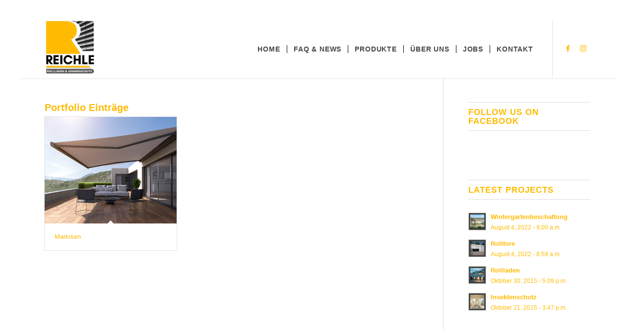

--- FILE ---
content_type: text/html; charset=UTF-8
request_url: https://reichle-rollladenmontage.de/tag/seitenmarkisen/
body_size: 51445
content:
<!DOCTYPE html><html lang="de" class="html_av-framed-box responsive av-preloader-disabled  html_header_top html_logo_left html_main_nav_header html_menu_right html_large html_header_sticky html_header_shrinking_disabled html_mobile_menu_tablet html_header_searchicon_disabled html_content_align_center html_header_unstick_top html_header_stretch_disabled html_minimal_header html_minimal_header_shadow html_elegant-blog html_av-submenu-hidden html_av-submenu-display-click html_av-overlay-side html_av-overlay-side-minimal html_11 html_av-submenu-clone html_entry_id_94 av-cookies-no-cookie-consent av-default-lightbox av-no-preview html_text_menu_active av-mobile-menu-switch-portrait"><head><meta charset="UTF-8" /><meta name="viewport" content="width=device-width, initial-scale=1"><meta name='robots' content='index, follow, max-image-preview:large, max-snippet:-1, max-video-preview:-1' /><style>img:is([sizes="auto" i], [sizes^="auto," i]) { contain-intrinsic-size: 3000px 1500px }</style><title>Seitenmarkisen Archive - Reichle Rollladen und Sonnenschutz GmbH</title><link rel="canonical" href="https://reichle-rollladenmontage.de/tag/seitenmarkisen/" /><meta property="og:locale" content="de_DE" /><meta property="og:type" content="article" /><meta property="og:title" content="Seitenmarkisen Archive - Reichle Rollladen und Sonnenschutz GmbH" /><meta property="og:url" content="https://reichle-rollladenmontage.de/tag/seitenmarkisen/" /><meta property="og:site_name" content="Reichle Rollladen und Sonnenschutz GmbH" /><meta name="twitter:card" content="summary_large_image" /> <script type="application/ld+json" class="yoast-schema-graph">{"@context":"https://schema.org","@graph":[{"@type":"CollectionPage","@id":"https://reichle-rollladenmontage.de/tag/seitenmarkisen/","url":"https://reichle-rollladenmontage.de/tag/seitenmarkisen/","name":"Seitenmarkisen Archive - Reichle Rollladen und Sonnenschutz GmbH","isPartOf":{"@id":"https://reichle-rollladenmontage.de/#website"},"primaryImageOfPage":{"@id":"https://reichle-rollladenmontage.de/tag/seitenmarkisen/#primaryimage"},"image":{"@id":"https://reichle-rollladenmontage.de/tag/seitenmarkisen/#primaryimage"},"thumbnailUrl":"https://reichle-rollladenmontage.de/wp-content/uploads/2015/10/MHZ-Markisen-Awnings-09_web.jpg","breadcrumb":{"@id":"https://reichle-rollladenmontage.de/tag/seitenmarkisen/#breadcrumb"},"inLanguage":"de"},{"@type":"ImageObject","inLanguage":"de","@id":"https://reichle-rollladenmontage.de/tag/seitenmarkisen/#primaryimage","url":"https://reichle-rollladenmontage.de/wp-content/uploads/2015/10/MHZ-Markisen-Awnings-09_web.jpg","contentUrl":"https://reichle-rollladenmontage.de/wp-content/uploads/2015/10/MHZ-Markisen-Awnings-09_web.jpg","width":1000,"height":563,"caption":"Markise"},{"@type":"BreadcrumbList","@id":"https://reichle-rollladenmontage.de/tag/seitenmarkisen/#breadcrumb","itemListElement":[{"@type":"ListItem","position":1,"name":"Startseite","item":"https://reichle-rollladenmontage.de/"},{"@type":"ListItem","position":2,"name":"Seitenmarkisen"}]},{"@type":"WebSite","@id":"https://reichle-rollladenmontage.de/#website","url":"https://reichle-rollladenmontage.de/","name":"Reichle Rollladen und Sonnenschutz GmbH","description":"Rollladen, Markisen, Textilscreens, Raffstoren, Rolltore, Wintergartenbeschattung","publisher":{"@id":"https://reichle-rollladenmontage.de/#organization"},"alternateName":"Reichle Rollladen & Sonnenschutz","potentialAction":[{"@type":"SearchAction","target":{"@type":"EntryPoint","urlTemplate":"https://reichle-rollladenmontage.de/?s={search_term_string}"},"query-input":{"@type":"PropertyValueSpecification","valueRequired":true,"valueName":"search_term_string"}}],"inLanguage":"de"},{"@type":"Organization","@id":"https://reichle-rollladenmontage.de/#organization","name":"Reichle Rollladen und Sonnenschutz GmbH","alternateName":"Reichle Rollladen & Sonnenschutz","url":"https://reichle-rollladenmontage.de/","logo":{"@type":"ImageObject","inLanguage":"de","@id":"https://reichle-rollladenmontage.de/#/schema/logo/image/","url":"https://reichle-rollladenmontage.de/wp-content/uploads/2022/07/6.1d6.png","contentUrl":"https://reichle-rollladenmontage.de/wp-content/uploads/2022/07/6.1d6.png","width":1280,"height":1500,"caption":"Reichle Rollladen und Sonnenschutz GmbH"},"image":{"@id":"https://reichle-rollladenmontage.de/#/schema/logo/image/"}}]}</script>  <script defer src="[data-uri]"></script> <style id='wp-emoji-styles-inline-css' type='text/css'>img.wp-smiley, img.emoji {
		display: inline !important;
		border: none !important;
		box-shadow: none !important;
		height: 1em !important;
		width: 1em !important;
		margin: 0 0.07em !important;
		vertical-align: -0.1em !important;
		background: none !important;
		padding: 0 !important;
	}</style><link rel='stylesheet' id='wp-block-library-css' href='https://reichle-rollladenmontage.de/wp-includes/css/dist/block-library/style.min.css?ver=6.8.3' type='text/css' media='all' /><style id='classic-theme-styles-inline-css' type='text/css'>/*! This file is auto-generated */
.wp-block-button__link{color:#fff;background-color:#32373c;border-radius:9999px;box-shadow:none;text-decoration:none;padding:calc(.667em + 2px) calc(1.333em + 2px);font-size:1.125em}.wp-block-file__button{background:#32373c;color:#fff;text-decoration:none}</style><style id='global-styles-inline-css' type='text/css'>:root{--wp--preset--aspect-ratio--square: 1;--wp--preset--aspect-ratio--4-3: 4/3;--wp--preset--aspect-ratio--3-4: 3/4;--wp--preset--aspect-ratio--3-2: 3/2;--wp--preset--aspect-ratio--2-3: 2/3;--wp--preset--aspect-ratio--16-9: 16/9;--wp--preset--aspect-ratio--9-16: 9/16;--wp--preset--color--black: #000000;--wp--preset--color--cyan-bluish-gray: #abb8c3;--wp--preset--color--white: #ffffff;--wp--preset--color--pale-pink: #f78da7;--wp--preset--color--vivid-red: #cf2e2e;--wp--preset--color--luminous-vivid-orange: #ff6900;--wp--preset--color--luminous-vivid-amber: #fcb900;--wp--preset--color--light-green-cyan: #7bdcb5;--wp--preset--color--vivid-green-cyan: #00d084;--wp--preset--color--pale-cyan-blue: #8ed1fc;--wp--preset--color--vivid-cyan-blue: #0693e3;--wp--preset--color--vivid-purple: #9b51e0;--wp--preset--gradient--vivid-cyan-blue-to-vivid-purple: linear-gradient(135deg,rgba(6,147,227,1) 0%,rgb(155,81,224) 100%);--wp--preset--gradient--light-green-cyan-to-vivid-green-cyan: linear-gradient(135deg,rgb(122,220,180) 0%,rgb(0,208,130) 100%);--wp--preset--gradient--luminous-vivid-amber-to-luminous-vivid-orange: linear-gradient(135deg,rgba(252,185,0,1) 0%,rgba(255,105,0,1) 100%);--wp--preset--gradient--luminous-vivid-orange-to-vivid-red: linear-gradient(135deg,rgba(255,105,0,1) 0%,rgb(207,46,46) 100%);--wp--preset--gradient--very-light-gray-to-cyan-bluish-gray: linear-gradient(135deg,rgb(238,238,238) 0%,rgb(169,184,195) 100%);--wp--preset--gradient--cool-to-warm-spectrum: linear-gradient(135deg,rgb(74,234,220) 0%,rgb(151,120,209) 20%,rgb(207,42,186) 40%,rgb(238,44,130) 60%,rgb(251,105,98) 80%,rgb(254,248,76) 100%);--wp--preset--gradient--blush-light-purple: linear-gradient(135deg,rgb(255,206,236) 0%,rgb(152,150,240) 100%);--wp--preset--gradient--blush-bordeaux: linear-gradient(135deg,rgb(254,205,165) 0%,rgb(254,45,45) 50%,rgb(107,0,62) 100%);--wp--preset--gradient--luminous-dusk: linear-gradient(135deg,rgb(255,203,112) 0%,rgb(199,81,192) 50%,rgb(65,88,208) 100%);--wp--preset--gradient--pale-ocean: linear-gradient(135deg,rgb(255,245,203) 0%,rgb(182,227,212) 50%,rgb(51,167,181) 100%);--wp--preset--gradient--electric-grass: linear-gradient(135deg,rgb(202,248,128) 0%,rgb(113,206,126) 100%);--wp--preset--gradient--midnight: linear-gradient(135deg,rgb(2,3,129) 0%,rgb(40,116,252) 100%);--wp--preset--font-size--small: 13px;--wp--preset--font-size--medium: 20px;--wp--preset--font-size--large: 36px;--wp--preset--font-size--x-large: 42px;--wp--preset--spacing--20: 0.44rem;--wp--preset--spacing--30: 0.67rem;--wp--preset--spacing--40: 1rem;--wp--preset--spacing--50: 1.5rem;--wp--preset--spacing--60: 2.25rem;--wp--preset--spacing--70: 3.38rem;--wp--preset--spacing--80: 5.06rem;--wp--preset--shadow--natural: 6px 6px 9px rgba(0, 0, 0, 0.2);--wp--preset--shadow--deep: 12px 12px 50px rgba(0, 0, 0, 0.4);--wp--preset--shadow--sharp: 6px 6px 0px rgba(0, 0, 0, 0.2);--wp--preset--shadow--outlined: 6px 6px 0px -3px rgba(255, 255, 255, 1), 6px 6px rgba(0, 0, 0, 1);--wp--preset--shadow--crisp: 6px 6px 0px rgba(0, 0, 0, 1);}:where(.is-layout-flex){gap: 0.5em;}:where(.is-layout-grid){gap: 0.5em;}body .is-layout-flex{display: flex;}.is-layout-flex{flex-wrap: wrap;align-items: center;}.is-layout-flex > :is(*, div){margin: 0;}body .is-layout-grid{display: grid;}.is-layout-grid > :is(*, div){margin: 0;}:where(.wp-block-columns.is-layout-flex){gap: 2em;}:where(.wp-block-columns.is-layout-grid){gap: 2em;}:where(.wp-block-post-template.is-layout-flex){gap: 1.25em;}:where(.wp-block-post-template.is-layout-grid){gap: 1.25em;}.has-black-color{color: var(--wp--preset--color--black) !important;}.has-cyan-bluish-gray-color{color: var(--wp--preset--color--cyan-bluish-gray) !important;}.has-white-color{color: var(--wp--preset--color--white) !important;}.has-pale-pink-color{color: var(--wp--preset--color--pale-pink) !important;}.has-vivid-red-color{color: var(--wp--preset--color--vivid-red) !important;}.has-luminous-vivid-orange-color{color: var(--wp--preset--color--luminous-vivid-orange) !important;}.has-luminous-vivid-amber-color{color: var(--wp--preset--color--luminous-vivid-amber) !important;}.has-light-green-cyan-color{color: var(--wp--preset--color--light-green-cyan) !important;}.has-vivid-green-cyan-color{color: var(--wp--preset--color--vivid-green-cyan) !important;}.has-pale-cyan-blue-color{color: var(--wp--preset--color--pale-cyan-blue) !important;}.has-vivid-cyan-blue-color{color: var(--wp--preset--color--vivid-cyan-blue) !important;}.has-vivid-purple-color{color: var(--wp--preset--color--vivid-purple) !important;}.has-black-background-color{background-color: var(--wp--preset--color--black) !important;}.has-cyan-bluish-gray-background-color{background-color: var(--wp--preset--color--cyan-bluish-gray) !important;}.has-white-background-color{background-color: var(--wp--preset--color--white) !important;}.has-pale-pink-background-color{background-color: var(--wp--preset--color--pale-pink) !important;}.has-vivid-red-background-color{background-color: var(--wp--preset--color--vivid-red) !important;}.has-luminous-vivid-orange-background-color{background-color: var(--wp--preset--color--luminous-vivid-orange) !important;}.has-luminous-vivid-amber-background-color{background-color: var(--wp--preset--color--luminous-vivid-amber) !important;}.has-light-green-cyan-background-color{background-color: var(--wp--preset--color--light-green-cyan) !important;}.has-vivid-green-cyan-background-color{background-color: var(--wp--preset--color--vivid-green-cyan) !important;}.has-pale-cyan-blue-background-color{background-color: var(--wp--preset--color--pale-cyan-blue) !important;}.has-vivid-cyan-blue-background-color{background-color: var(--wp--preset--color--vivid-cyan-blue) !important;}.has-vivid-purple-background-color{background-color: var(--wp--preset--color--vivid-purple) !important;}.has-black-border-color{border-color: var(--wp--preset--color--black) !important;}.has-cyan-bluish-gray-border-color{border-color: var(--wp--preset--color--cyan-bluish-gray) !important;}.has-white-border-color{border-color: var(--wp--preset--color--white) !important;}.has-pale-pink-border-color{border-color: var(--wp--preset--color--pale-pink) !important;}.has-vivid-red-border-color{border-color: var(--wp--preset--color--vivid-red) !important;}.has-luminous-vivid-orange-border-color{border-color: var(--wp--preset--color--luminous-vivid-orange) !important;}.has-luminous-vivid-amber-border-color{border-color: var(--wp--preset--color--luminous-vivid-amber) !important;}.has-light-green-cyan-border-color{border-color: var(--wp--preset--color--light-green-cyan) !important;}.has-vivid-green-cyan-border-color{border-color: var(--wp--preset--color--vivid-green-cyan) !important;}.has-pale-cyan-blue-border-color{border-color: var(--wp--preset--color--pale-cyan-blue) !important;}.has-vivid-cyan-blue-border-color{border-color: var(--wp--preset--color--vivid-cyan-blue) !important;}.has-vivid-purple-border-color{border-color: var(--wp--preset--color--vivid-purple) !important;}.has-vivid-cyan-blue-to-vivid-purple-gradient-background{background: var(--wp--preset--gradient--vivid-cyan-blue-to-vivid-purple) !important;}.has-light-green-cyan-to-vivid-green-cyan-gradient-background{background: var(--wp--preset--gradient--light-green-cyan-to-vivid-green-cyan) !important;}.has-luminous-vivid-amber-to-luminous-vivid-orange-gradient-background{background: var(--wp--preset--gradient--luminous-vivid-amber-to-luminous-vivid-orange) !important;}.has-luminous-vivid-orange-to-vivid-red-gradient-background{background: var(--wp--preset--gradient--luminous-vivid-orange-to-vivid-red) !important;}.has-very-light-gray-to-cyan-bluish-gray-gradient-background{background: var(--wp--preset--gradient--very-light-gray-to-cyan-bluish-gray) !important;}.has-cool-to-warm-spectrum-gradient-background{background: var(--wp--preset--gradient--cool-to-warm-spectrum) !important;}.has-blush-light-purple-gradient-background{background: var(--wp--preset--gradient--blush-light-purple) !important;}.has-blush-bordeaux-gradient-background{background: var(--wp--preset--gradient--blush-bordeaux) !important;}.has-luminous-dusk-gradient-background{background: var(--wp--preset--gradient--luminous-dusk) !important;}.has-pale-ocean-gradient-background{background: var(--wp--preset--gradient--pale-ocean) !important;}.has-electric-grass-gradient-background{background: var(--wp--preset--gradient--electric-grass) !important;}.has-midnight-gradient-background{background: var(--wp--preset--gradient--midnight) !important;}.has-small-font-size{font-size: var(--wp--preset--font-size--small) !important;}.has-medium-font-size{font-size: var(--wp--preset--font-size--medium) !important;}.has-large-font-size{font-size: var(--wp--preset--font-size--large) !important;}.has-x-large-font-size{font-size: var(--wp--preset--font-size--x-large) !important;}
:where(.wp-block-post-template.is-layout-flex){gap: 1.25em;}:where(.wp-block-post-template.is-layout-grid){gap: 1.25em;}
:where(.wp-block-columns.is-layout-flex){gap: 2em;}:where(.wp-block-columns.is-layout-grid){gap: 2em;}
:root :where(.wp-block-pullquote){font-size: 1.5em;line-height: 1.6;}</style><link rel='stylesheet' id='wpa-css-css' href='https://reichle-rollladenmontage.de/wp-content/cache/autoptimize/autoptimize_single_a0b823f7ab1f0a3a563fb10c3664d2a6.php?ver=2.3.04' type='text/css' media='all' /><link rel='stylesheet' id='avia-merged-styles-css' href='https://reichle-rollladenmontage.de/wp-content/cache/autoptimize/autoptimize_single_f5aef4df15425e7363edaf06a64e972e.php' type='text/css' media='all' /><link rel='stylesheet' id='avia-single-post-94-css' href='https://reichle-rollladenmontage.de/wp-content/cache/autoptimize/autoptimize_single_fdf3875f8747341deb87d0ff7f346532.php?ver=ver-1764353578' type='text/css' media='all' /> <script defer type="text/javascript" src="https://reichle-rollladenmontage.de/wp-includes/js/jquery/jquery.min.js?ver=3.7.1" id="jquery-core-js"></script> <script defer type="text/javascript" src="https://reichle-rollladenmontage.de/wp-includes/js/jquery/jquery-migrate.min.js?ver=3.4.1" id="jquery-migrate-js"></script> <link rel="https://api.w.org/" href="https://reichle-rollladenmontage.de/wp-json/" /><link rel="alternate" title="JSON" type="application/json" href="https://reichle-rollladenmontage.de/wp-json/wp/v2/tags/41" /><meta name="generator" content="WordPress 6.8.3" /> <script defer src="https://cloud.ccm19.de/app.js?apiKey=d27c1bf0eaa0954c2b298d942263f1bba525908909541bc2&amp;domain=69299ab91973172dd60e44d2" referrerpolicy="origin"></script> <link rel="profile" href="https://gmpg.org/xfn/11" /><link rel="alternate" type="application/rss+xml" title="Reichle Rollladen und Sonnenschutz GmbH RSS2 Feed" href="https://reichle-rollladenmontage.de/feed/" /><link rel="pingback" href="https://reichle-rollladenmontage.de/xmlrpc.php" /> <!--[if lt IE 9]><script src="https://reichle-rollladenmontage.de/wp-content/themes/enfold/js/html5shiv.js"></script><![endif]--><link rel="icon" href="https://reichle-rollladenmontage.de/wp-content/uploads/2022/07/fav-300x300.png" type="image/png"><meta name="generator" content="Elementor 3.33.2; features: additional_custom_breakpoints; settings: css_print_method-external, google_font-enabled, font_display-block"><style>.e-con.e-parent:nth-of-type(n+4):not(.e-lazyloaded):not(.e-no-lazyload),
				.e-con.e-parent:nth-of-type(n+4):not(.e-lazyloaded):not(.e-no-lazyload) * {
					background-image: none !important;
				}
				@media screen and (max-height: 1024px) {
					.e-con.e-parent:nth-of-type(n+3):not(.e-lazyloaded):not(.e-no-lazyload),
					.e-con.e-parent:nth-of-type(n+3):not(.e-lazyloaded):not(.e-no-lazyload) * {
						background-image: none !important;
					}
				}
				@media screen and (max-height: 640px) {
					.e-con.e-parent:nth-of-type(n+2):not(.e-lazyloaded):not(.e-no-lazyload),
					.e-con.e-parent:nth-of-type(n+2):not(.e-lazyloaded):not(.e-no-lazyload) * {
						background-image: none !important;
					}
				}</style> <script defer src="[data-uri]"></script><style type='text/css'>@font-face {font-family: 'entypo-fontello'; font-weight: normal; font-style: normal; font-display: auto;
src: url('https://reichle-rollladenmontage.de/wp-content/themes/enfold/config-templatebuilder/avia-template-builder/assets/fonts/entypo-fontello.woff2') format('woff2'),
url('https://reichle-rollladenmontage.de/wp-content/themes/enfold/config-templatebuilder/avia-template-builder/assets/fonts/entypo-fontello.woff') format('woff'),
url('https://reichle-rollladenmontage.de/wp-content/themes/enfold/config-templatebuilder/avia-template-builder/assets/fonts/entypo-fontello.ttf') format('truetype'),
url('https://reichle-rollladenmontage.de/wp-content/themes/enfold/config-templatebuilder/avia-template-builder/assets/fonts/entypo-fontello.svg#entypo-fontello') format('svg'),
url('https://reichle-rollladenmontage.de/wp-content/themes/enfold/config-templatebuilder/avia-template-builder/assets/fonts/entypo-fontello.eot'),
url('https://reichle-rollladenmontage.de/wp-content/themes/enfold/config-templatebuilder/avia-template-builder/assets/fonts/entypo-fontello.eot?#iefix') format('embedded-opentype');
} #top .avia-font-entypo-fontello, body .avia-font-entypo-fontello, html body [data-av_iconfont='entypo-fontello']:before{ font-family: 'entypo-fontello'; }</style></head><body data-rsssl=1 id="top" class="archive tag tag-seitenmarkisen tag-41 wp-theme-enfold wp-child-theme-enfold-child-theme av-framed-box rtl_columns av-curtain-numeric arial-black-websave arial_black helvetica-neue-websave helvetica_neue  avia-responsive-images-support elementor-default elementor-kit-518" itemscope="itemscope" itemtype="https://schema.org/WebPage" >
<div id='wrap_all'><header id='header' class='all_colors header_color light_bg_color  av_header_top av_logo_left av_main_nav_header av_menu_right av_large av_header_sticky av_header_shrinking_disabled av_header_stretch_disabled av_mobile_menu_tablet av_header_searchicon_disabled av_header_unstick_top av_seperator_small_border av_minimal_header av_minimal_header_shadow av_bottom_nav_disabled '  role="banner" itemscope="itemscope" itemtype="https://schema.org/WPHeader" ><div  id='header_main' class='container_wrap container_wrap_logo'><div class='container av-logo-container'><div class='inner-container'><span class='logo avia-standard-logo'><a href='https://reichle-rollladenmontage.de/' class=''><img src="https://reichle-rollladenmontage.de/wp-content/uploads/2022/11/6.1d6-879x1030.jpg" height="100" width="300" alt='Reichle Rollladen und Sonnenschutz GmbH' title='' /></a></span><nav class='main_menu' data-selectname='Wähle eine Seite'  role="navigation" itemscope="itemscope" itemtype="https://schema.org/SiteNavigationElement" ><div class="avia-menu av-main-nav-wrap av_menu_icon_beside"><ul id="avia-menu" class="menu av-main-nav"><li id="menu-item-244" class="menu-item menu-item-type-post_type menu-item-object-page menu-item-home menu-item-top-level menu-item-top-level-1"><a href="https://reichle-rollladenmontage.de/" itemprop="url" role="menuitem" tabindex="0"><span class="avia-bullet"></span><span class="avia-menu-text">Home</span><span class="avia-menu-fx"><span class="avia-arrow-wrap"><span class="avia-arrow"></span></span></span></a></li><li id="menu-item-977" class="menu-item menu-item-type-post_type menu-item-object-page menu-item-mega-parent  menu-item-top-level menu-item-top-level-2"><a href="https://reichle-rollladenmontage.de/faq-news/" itemprop="url" role="menuitem" tabindex="0"><span class="avia-bullet"></span><span class="avia-menu-text">FAQ &#038; News</span><span class="avia-menu-fx"><span class="avia-arrow-wrap"><span class="avia-arrow"></span></span></span></a></li><li id="menu-item-639" class="menu-item menu-item-type-post_type menu-item-object-page menu-item-has-children menu-item-top-level menu-item-top-level-3"><a href="https://reichle-rollladenmontage.de/produkte/" itemprop="url" role="menuitem" tabindex="0"><span class="avia-bullet"></span><span class="avia-menu-text">Produkte</span><span class="avia-menu-fx"><span class="avia-arrow-wrap"><span class="avia-arrow"></span></span></span></a><ul class="sub-menu"><li id="menu-item-505" class="menu-item menu-item-type-custom menu-item-object-custom"><a href="https://reichle-rollladenmontage.de/leistungen/produkte-rollladen/" itemprop="url" role="menuitem" tabindex="0"><span class="avia-bullet"></span><span class="avia-menu-text">Rollladen</span></a></li><li id="menu-item-506" class="menu-item menu-item-type-custom menu-item-object-custom"><a href="https://reichle-rollladenmontage.de/leistungen/raffstoren/" itemprop="url" role="menuitem" tabindex="0"><span class="avia-bullet"></span><span class="avia-menu-text">Raffstoren</span></a></li><li id="menu-item-507" class="menu-item menu-item-type-custom menu-item-object-custom"><a href="https://reichle-rollladenmontage.de/leistungen/textilscreens/" itemprop="url" role="menuitem" tabindex="0"><span class="avia-bullet"></span><span class="avia-menu-text">Textilscreens</span></a></li><li id="menu-item-654" class="menu-item menu-item-type-custom menu-item-object-custom"><a href="https://reichle-rollladenmontage.de/leistungen/insektenschutz/" itemprop="url" role="menuitem" tabindex="0"><span class="avia-bullet"></span><span class="avia-menu-text">Insektenschutz</span></a></li><li id="menu-item-653" class="menu-item menu-item-type-custom menu-item-object-custom"><a href="https://reichle-rollladenmontage.de/leistungen/markisen/" itemprop="url" role="menuitem" tabindex="0"><span class="avia-bullet"></span><span class="avia-menu-text">Markisen</span></a></li><li id="menu-item-656" class="menu-item menu-item-type-custom menu-item-object-custom"><a href="https://reichle-rollladenmontage.de/leistungen/rolltore/" itemprop="url" role="menuitem" tabindex="0"><span class="avia-bullet"></span><span class="avia-menu-text">Rolltore</span></a></li></ul></li><li id="menu-item-638" class="menu-item menu-item-type-post_type menu-item-object-page menu-item-has-children menu-item-top-level menu-item-top-level-4"><a href="https://reichle-rollladenmontage.de/ueber-uns/" itemprop="url" role="menuitem" tabindex="0"><span class="avia-bullet"></span><span class="avia-menu-text">Über uns</span><span class="avia-menu-fx"><span class="avia-arrow-wrap"><span class="avia-arrow"></span></span></span></a><ul class="sub-menu"><li id="menu-item-720" class="menu-item menu-item-type-post_type menu-item-object-page"><a href="https://reichle-rollladenmontage.de/unsere-fachpartner/" itemprop="url" role="menuitem" tabindex="0"><span class="avia-bullet"></span><span class="avia-menu-text">Unsere Fachpartner</span></a></li></ul></li><li id="menu-item-819" class="menu-item menu-item-type-post_type menu-item-object-page menu-item-top-level menu-item-top-level-5"><a href="https://reichle-rollladenmontage.de/jobs/" itemprop="url" role="menuitem" tabindex="0"><span class="avia-bullet"></span><span class="avia-menu-text">Jobs</span><span class="avia-menu-fx"><span class="avia-arrow-wrap"><span class="avia-arrow"></span></span></span></a></li><li id="menu-item-640" class="menu-item menu-item-type-post_type menu-item-object-page menu-item-top-level menu-item-top-level-6"><a href="https://reichle-rollladenmontage.de/kontakt/" itemprop="url" role="menuitem" tabindex="0"><span class="avia-bullet"></span><span class="avia-menu-text">Kontakt</span><span class="avia-menu-fx"><span class="avia-arrow-wrap"><span class="avia-arrow"></span></span></span></a></li><li class="av-burger-menu-main menu-item-avia-special av-small-burger-icon"> <a href="#" aria-label="Menü" aria-hidden="false"> <span class="av-hamburger av-hamburger--spin av-js-hamburger"> <span class="av-hamburger-box"> <span class="av-hamburger-inner"></span> <strong>Menü</strong> </span> </span> <span class="avia_hidden_link_text">Menü</span> </a></li></ul></div><ul class='noLightbox social_bookmarks icon_count_2'><li class='social_bookmarks_facebook av-social-link-facebook social_icon_1'><a target="_blank" aria-label="Link zu Facebook" href='https://www.facebook.com/profile.php?id=100086302879882' aria-hidden='false' data-av_icon='' data-av_iconfont='entypo-fontello' title='Facebook' rel="noopener"><span class='avia_hidden_link_text'>Facebook</span></a></li><li class='social_bookmarks_instagram av-social-link-instagram social_icon_2'><a target="_blank" aria-label="Link zu Instagram" href='https://www.instagram.com/reichle.rollladen_sonnenschutz' aria-hidden='false' data-av_icon='' data-av_iconfont='entypo-fontello' title='Instagram' rel="noopener"><span class='avia_hidden_link_text'>Instagram</span></a></li></ul></nav></div></div></div><div id="avia_alternate_menu_container" style="display: none;"><nav class='main_menu' data-selectname='Wähle eine Seite'  role="navigation" itemscope="itemscope" itemtype="https://schema.org/SiteNavigationElement" ><div class="avia_alternate_menu av-main-nav-wrap"><ul id="avia_alternate_menu" class="menu av-main-nav"><li id="menu-item-244" class="menu-item menu-item-type-post_type menu-item-object-page menu-item-home menu-item-top-level menu-item-top-level-1"><a href="https://reichle-rollladenmontage.de/" itemprop="url" role="menuitem" tabindex="0"><span class="avia-bullet"></span><span class="avia-menu-text">Home</span><span class="avia-menu-fx"><span class="avia-arrow-wrap"><span class="avia-arrow"></span></span></span></a></li><li id="menu-item-977" class="menu-item menu-item-type-post_type menu-item-object-page menu-item-mega-parent  menu-item-top-level menu-item-top-level-2"><a href="https://reichle-rollladenmontage.de/faq-news/" itemprop="url" role="menuitem" tabindex="0"><span class="avia-bullet"></span><span class="avia-menu-text">FAQ &#038; News</span><span class="avia-menu-fx"><span class="avia-arrow-wrap"><span class="avia-arrow"></span></span></span></a></li><li id="menu-item-639" class="menu-item menu-item-type-post_type menu-item-object-page menu-item-has-children menu-item-top-level menu-item-top-level-3"><a href="https://reichle-rollladenmontage.de/produkte/" itemprop="url" role="menuitem" tabindex="0"><span class="avia-bullet"></span><span class="avia-menu-text">Produkte</span><span class="avia-menu-fx"><span class="avia-arrow-wrap"><span class="avia-arrow"></span></span></span></a><ul class="sub-menu"><li id="menu-item-505" class="menu-item menu-item-type-custom menu-item-object-custom"><a href="https://reichle-rollladenmontage.de/leistungen/produkte-rollladen/" itemprop="url" role="menuitem" tabindex="0"><span class="avia-bullet"></span><span class="avia-menu-text">Rollladen</span></a></li><li id="menu-item-506" class="menu-item menu-item-type-custom menu-item-object-custom"><a href="https://reichle-rollladenmontage.de/leistungen/raffstoren/" itemprop="url" role="menuitem" tabindex="0"><span class="avia-bullet"></span><span class="avia-menu-text">Raffstoren</span></a></li><li id="menu-item-507" class="menu-item menu-item-type-custom menu-item-object-custom"><a href="https://reichle-rollladenmontage.de/leistungen/textilscreens/" itemprop="url" role="menuitem" tabindex="0"><span class="avia-bullet"></span><span class="avia-menu-text">Textilscreens</span></a></li><li id="menu-item-654" class="menu-item menu-item-type-custom menu-item-object-custom"><a href="https://reichle-rollladenmontage.de/leistungen/insektenschutz/" itemprop="url" role="menuitem" tabindex="0"><span class="avia-bullet"></span><span class="avia-menu-text">Insektenschutz</span></a></li><li id="menu-item-653" class="menu-item menu-item-type-custom menu-item-object-custom"><a href="https://reichle-rollladenmontage.de/leistungen/markisen/" itemprop="url" role="menuitem" tabindex="0"><span class="avia-bullet"></span><span class="avia-menu-text">Markisen</span></a></li><li id="menu-item-656" class="menu-item menu-item-type-custom menu-item-object-custom"><a href="https://reichle-rollladenmontage.de/leistungen/rolltore/" itemprop="url" role="menuitem" tabindex="0"><span class="avia-bullet"></span><span class="avia-menu-text">Rolltore</span></a></li></ul></li><li id="menu-item-638" class="menu-item menu-item-type-post_type menu-item-object-page menu-item-has-children menu-item-top-level menu-item-top-level-4"><a href="https://reichle-rollladenmontage.de/ueber-uns/" itemprop="url" role="menuitem" tabindex="0"><span class="avia-bullet"></span><span class="avia-menu-text">Über uns</span><span class="avia-menu-fx"><span class="avia-arrow-wrap"><span class="avia-arrow"></span></span></span></a><ul class="sub-menu"><li id="menu-item-720" class="menu-item menu-item-type-post_type menu-item-object-page"><a href="https://reichle-rollladenmontage.de/unsere-fachpartner/" itemprop="url" role="menuitem" tabindex="0"><span class="avia-bullet"></span><span class="avia-menu-text">Unsere Fachpartner</span></a></li></ul></li><li id="menu-item-819" class="menu-item menu-item-type-post_type menu-item-object-page menu-item-top-level menu-item-top-level-5"><a href="https://reichle-rollladenmontage.de/jobs/" itemprop="url" role="menuitem" tabindex="0"><span class="avia-bullet"></span><span class="avia-menu-text">Jobs</span><span class="avia-menu-fx"><span class="avia-arrow-wrap"><span class="avia-arrow"></span></span></span></a></li><li id="menu-item-640" class="menu-item menu-item-type-post_type menu-item-object-page menu-item-top-level menu-item-top-level-6"><a href="https://reichle-rollladenmontage.de/kontakt/" itemprop="url" role="menuitem" tabindex="0"><span class="avia-bullet"></span><span class="avia-menu-text">Kontakt</span><span class="avia-menu-fx"><span class="avia-arrow-wrap"><span class="avia-arrow"></span></span></span></a></li></ul></div></nav></div><div class='header_bg'></div></header><div id='main' class='all_colors' data-scroll-offset='116'><div class='container_wrap container_wrap_first main_color sidebar_right'><div class='container template-blog '><main class='content av-content-small alpha units'  role="main" itemprop="mainContentOfPage" itemscope="itemscope" itemtype="https://schema.org/Blog" ><div class="category-term-description"></div><h3 class='post-title tag-page-post-type-title '>Portfolio Einträge</h3><div  class=' grid-sort-container isotope   no_margin-container with-title-container grid-total-odd grid-col-3 grid-links-' data-portfolio-id='1'><div data-ajax-id='94' class=' grid-entry flex_column isotope-item all_sort no_margin post-entry post-entry-94 grid-entry-overview grid-loop-1 grid-parity-odd  post-entry-last  markisen_sort sonnenschutz_sort  av_one_third first default_av_fullwidth '><article class='main_color inner-entry'  itemscope="itemscope" itemtype="https://schema.org/CreativeWork" ><a href="https://reichle-rollladenmontage.de/leistungen/markisen/" title='Markisen'  data-rel='grid-1' class='grid-image avia-hover-fx'> <img fetchpriority="high" width="495" height="400" src="https://reichle-rollladenmontage.de/wp-content/uploads/2015/10/MHZ-Markisen-Awnings-09_web-495x400.jpg" class="wp-image-577 avia-img-lazy-loading-not-577 attachment-portfolio size-portfolio wp-post-image" alt="Markise" decoding="async" /><small class='avia-copyright'>© Bild: MHZ</small></a><div class='grid-content'><div class='avia-arrow'></div><header class="entry-content-header"><h3 class='grid-entry-title entry-title '  itemprop="headline" ><a href='https://reichle-rollladenmontage.de/leistungen/markisen/' title='Markisen'>Markisen</a></h3></header></div><footer class="entry-footer"></footer></article></div></div></main><aside class='sidebar sidebar_right   alpha units'  role="complementary" itemscope="itemscope" itemtype="https://schema.org/WPSideBar" ><div class='inner_sidebar extralight-border'><section id="avia_fb_likebox-2" class="widget clearfix avia_fb_likebox"><h3 class="widgettitle">Follow us on Facebook</h3><div class='av_facebook_widget_wrap ' ><div class="fb-page" data-width="500" data-href="https://www.facebook.com/kriesi.at" data-small-header="false" data-adapt-container-width="true" data-hide-cover="false" data-show-facepile="true" data-show-posts="false"><div class="fb-xfbml-parse-ignore"></div></div></div><span class="seperator extralight-border"></span></section><section id="portfoliobox-2" class="widget clearfix newsbox"><h3 class="widgettitle">Latest Projects</h3><ul class="news-wrap image_size_widget"><li class="news-content post-format-standard"><a class='news-link' title='Wintergartenbeschattung' href='https://reichle-rollladenmontage.de/leistungen/wintergartenbeschattung/'><span class='news-thumb '><img width="36" height="36" src="https://reichle-rollladenmontage.de/wp-content/uploads/2022/08/warema10004150_web-36x36.jpg" class="wp-image-587 avia-img-lazy-loading-587 attachment-widget size-widget wp-post-image" alt="Wintergartenbeschattung" decoding="async" srcset="https://reichle-rollladenmontage.de/wp-content/uploads/2022/08/warema10004150_web-36x36.jpg 36w, https://reichle-rollladenmontage.de/wp-content/uploads/2022/08/warema10004150_web-80x80.jpg 80w, https://reichle-rollladenmontage.de/wp-content/uploads/2022/08/warema10004150_web-180x180.jpg 180w" sizes="(max-width: 36px) 100vw, 36px" /><small class='avia-copyright'>© Bild: WAREMA</small></span><strong class='news-headline'>Wintergartenbeschattung<span class='news-time'>August 4, 2022 - 9:00 a.m.</span></strong></a></li><li class="news-content post-format-standard"><a class='news-link' title='Rolltore' href='https://reichle-rollladenmontage.de/leistungen/rolltore/'><span class='news-thumb '><img loading="lazy" width="36" height="36" src="https://reichle-rollladenmontage.de/wp-content/uploads/2022/08/Gecco_02_web-1-36x36.jpg" class="wp-image-666 avia-img-lazy-loading-666 attachment-widget size-widget wp-post-image" alt="" decoding="async" srcset="https://reichle-rollladenmontage.de/wp-content/uploads/2022/08/Gecco_02_web-1-36x36.jpg 36w, https://reichle-rollladenmontage.de/wp-content/uploads/2022/08/Gecco_02_web-1-80x80.jpg 80w, https://reichle-rollladenmontage.de/wp-content/uploads/2022/08/Gecco_02_web-1-180x180.jpg 180w" sizes="(max-width: 36px) 100vw, 36px" /></span><strong class='news-headline'>Rolltore<span class='news-time'>August 4, 2022 - 8:59 a.m.</span></strong></a></li><li class="news-content post-format-standard"><a class='news-link' title='Rollladen' href='https://reichle-rollladenmontage.de/leistungen/rollladen/'><span class='news-thumb '><img loading="lazy" width="36" height="36" src="https://reichle-rollladenmontage.de/wp-content/uploads/2015/10/ROMA-13176_Objekt_121_D2X3465_web-36x36.jpg" class="wp-image-428 avia-img-lazy-loading-428 attachment-widget size-widget wp-post-image" alt="" decoding="async" srcset="https://reichle-rollladenmontage.de/wp-content/uploads/2015/10/ROMA-13176_Objekt_121_D2X3465_web-36x36.jpg 36w, https://reichle-rollladenmontage.de/wp-content/uploads/2015/10/ROMA-13176_Objekt_121_D2X3465_web-80x80.jpg 80w, https://reichle-rollladenmontage.de/wp-content/uploads/2015/10/ROMA-13176_Objekt_121_D2X3465_web-180x180.jpg 180w" sizes="(max-width: 36px) 100vw, 36px" /></span><strong class='news-headline'>Rollladen<span class='news-time'>Oktober 30, 2015 - 5:09 p.m.</span></strong></a></li><li class="news-content post-format-standard"><a class='news-link' title='Insektenschutz' href='https://reichle-rollladenmontage.de/leistungen/insektenschutz/'><span class='news-thumb '><img loading="lazy" width="36" height="36" src="https://reichle-rollladenmontage.de/wp-content/uploads/2015/10/12403_web-36x36.jpg" class="wp-image-743 avia-img-lazy-loading-743 attachment-widget size-widget wp-post-image" alt="" decoding="async" srcset="https://reichle-rollladenmontage.de/wp-content/uploads/2015/10/12403_web-36x36.jpg 36w, https://reichle-rollladenmontage.de/wp-content/uploads/2015/10/12403_web-80x80.jpg 80w, https://reichle-rollladenmontage.de/wp-content/uploads/2015/10/12403_web-180x180.jpg 180w" sizes="(max-width: 36px) 100vw, 36px" /></span><strong class='news-headline'>Insektenschutz<span class='news-time'>Oktober 21, 2015 - 3:47 p.m.</span></strong></a></li></ul><span class="seperator extralight-border"></span></section><section id="categories-2" class="widget clearfix widget_categories"><h3 class="widgettitle">Kategorien</h3><ul><li class="cat-item cat-item-19"><a href="https://reichle-rollladenmontage.de/category/insektenschutz/">Insektenschutz</a></li><li class="cat-item cat-item-22"><a href="https://reichle-rollladenmontage.de/category/markisen/">Markisen</a></li><li class="cat-item cat-item-20"><a href="https://reichle-rollladenmontage.de/category/raffstoren/">Raffstoren</a></li><li class="cat-item cat-item-17"><a href="https://reichle-rollladenmontage.de/category/rollladen/">Rollladen</a></li><li class="cat-item cat-item-18"><a href="https://reichle-rollladenmontage.de/category/sonnenschutz/">Sonnenschutz</a></li><li class="cat-item cat-item-21"><a href="https://reichle-rollladenmontage.de/category/textilscreens/">Textilscreens</a></li><li class="cat-item cat-item-25"><a href="https://reichle-rollladenmontage.de/category/wintergartenbeschattung/">Wintergartenbeschattung</a></li></ul> <span class="seperator extralight-border"></span></section><section id="text-3" class="widget clearfix widget_text"><h3 class="widgettitle">Office</h3><div class="textwidget"><p><strong>Address</strong><br /> 10800 West Pico Boulevard<br /> Los Angeles, USA</p><p><strong>Contact</strong><br /> office@en-co.com<br /> 555-3587 347</p><p><strong>Opening Hours:</strong><br /> Mo-Fr: 8:00-19:00<br /> Sa: 8:00-14:00<br /> So: closed</p></div> <span class="seperator extralight-border"></span></section></div></aside></div></div><div class='container_wrap footer_color' id='footer'><div class='container'><div class='flex_column av_one_third  first el_before_av_one_third'><section id="text-6" class="widget clearfix widget_text"><h3 class="widgettitle">PRODUKTE</h3><div class="textwidget"><p><a href="https://reichle-rollladenmontage.de/leistungen/produkte-rollladen/"><strong>Rollladen</strong></a></p><p><a href="https://reichle-rollladenmontage.de/leistungen/raffstoren/"><strong>Raffstoren</strong></a></p><p><a href="https://reichle-rollladenmontage.de/leistungen/textilscreens/"><strong>Textilscreens</strong></a></p><p><a href="https://reichle-rollladenmontage.de/leistungen/insektenschutz/"><strong>Insektenschutz</strong></a></p><p><a href="https://reichle-rollladenmontage.de/leistungen/markisen/"><strong>Markisen</strong></a></p></div> <span class="seperator extralight-border"></span></section></div><div class='flex_column av_one_third  el_after_av_one_third  el_before_av_one_third '><section id="text-4" class="widget clearfix widget_text"><h3 class="widgettitle">ANSCHRIFT</h3><div class="textwidget"><p><strong><span class="markxpjj5zbdm" data-markjs="true" data-ogac="" data-ogab="" data-ogsc="" data-ogsb="">REICHLE </span></strong>Rollladen &amp; Sonnenschutz GmbH</p><p>Eichenried 18</p><p>72587 Römerstein-Donnstetten</p></div> <span class="seperator extralight-border"></span></section></div><div class='flex_column av_one_third  el_after_av_one_third  el_before_av_one_third '><section id="text-7" class="widget clearfix widget_text"><h3 class="widgettitle">KONTAKT</h3><div class="textwidget"><p><strong>TELEFON</strong> (07382) 32297 &#8211; 0</p><p><strong>E-MAIL</strong> info@reichle-rollladenmontage.de</p></div> <span class="seperator extralight-border"></span></section></div></div></div><footer class='container_wrap socket_color' id='socket'  role="contentinfo" itemscope="itemscope" itemtype="https://schema.org/WPFooter" ><div class='container'> <span class='copyright'><center><font size="2" color="#000000"><a href="https://reichle-rollladenmontage.de/impressum/">Impressum</a> &nbsp; - &nbsp;<a href="https://reichle-rollladenmontage.de/datenschutzhinweise/">Datenschutzhinweie<br></a>&nbsp;&nbsp;&nbsp;  &nbsp;Webdesign und Erstellung dieser Webseite durch <a href="https://www.phodentity.de">werbeagentur-stotz.de</a></font></center></span></div></footer></div></div> <a href='#top' title='Nach oben scrollen' id='scroll-top-link' aria-hidden='true' data-av_icon='' data-av_iconfont='entypo-fontello'><span class="avia_hidden_link_text">Nach oben scrollen</span></a><div id="fb-root"></div> <script type="speculationrules">{"prefetch":[{"source":"document","where":{"and":[{"href_matches":"\/*"},{"not":{"href_matches":["\/wp-*.php","\/wp-admin\/*","\/wp-content\/uploads\/*","\/wp-content\/*","\/wp-content\/plugins\/*","\/wp-content\/themes\/enfold-child-theme\/*","\/wp-content\/themes\/enfold\/*","\/*\\?(.+)"]}},{"not":{"selector_matches":"a[rel~=\"nofollow\"]"}},{"not":{"selector_matches":".no-prefetch, .no-prefetch a"}}]},"eagerness":"conservative"}]}</script> <script defer src="[data-uri]"></script> <div class='av-frame av-frame-top av-frame-vert'></div><div class='av-frame av-frame-bottom av-frame-vert'></div><div class='av-frame av-frame-left av-frame-hor'></div><div class='av-frame av-frame-right av-frame-hor'></div> <script defer src="[data-uri]"></script> <script defer src="[data-uri]"></script><script defer type="text/javascript" src="https://reichle-rollladenmontage.de/wp-content/cache/autoptimize/autoptimize_single_88a6be9d65250bef59a48b7e4a7e8f68.php?ver=2.3.04" id="wpascript-js"></script> <script defer id="wpascript-js-after" src="[data-uri]"></script> <script defer type="text/javascript" src="https://reichle-rollladenmontage.de/wp-content/cache/autoptimize/autoptimize_single_38bbf687e605272ff8b724169a3b8929.php" id="avia-footer-scripts-js"></script> </body></html>

--- FILE ---
content_type: text/css; charset=utf-8
request_url: https://reichle-rollladenmontage.de/wp-content/cache/autoptimize/autoptimize_single_fdf3875f8747341deb87d0ff7f346532.php?ver=ver-1764353578
body_size: 1051
content:
.avia-section.av-othqi-e147f9f2859c733b546d5160eb45993c .av-parallax .av-parallax-inner{background-repeat:no-repeat;background-image:url(https://reichle-rollladenmontage.de/wp-content/uploads/2015/10/MHZ-Markisen-Awnings-05_web.jpg);background-position:50% 50%;background-attachment:scroll}.avia-section.av-othqi-e147f9f2859c733b546d5160eb45993c .av-section-color-overlay{opacity:.5;background-color:#000}.flex_column.av-nxmz6-f6be1637b23c48d434d5781ce09203c4{border-radius:0;-webkit-border-radius:0px;-moz-border-radius:0px}#top .av-special-heading.av-nfv32-f5c58e7727a2f67d0df95ddaf2588a57{padding-bottom:0;color:#fff;font-size:40px}.av-special-heading.av-nfv32-f5c58e7727a2f67d0df95ddaf2588a57 .special-heading-inner-border{border-color:#fff}#top .hr.av-2anzy-39784b9c9be3e885486876c909e8e300{margin-top:5px;margin-bottom:35px}.hr.av-2anzy-39784b9c9be3e885486876c909e8e300 .hr-inner{width:50px;border-color:#efbb20}.flex_cell.av-ln8um-97e8b5edbc756487d25bf65a31ba62e2{vertical-align:middle;height:400px;min-height:400px;padding:60px;background:url(https://reichle-rollladenmontage.de/wp-content/uploads/2015/10/MHZ-Markisen-Awnings-01_web.jpg) 50% 50% no-repeat scroll}.flex_cell.av-7mx2-af6537c16f7dc980ad9459595745807b{vertical-align:middle;height:400px;min-height:400px;padding:60px}.flex_column.av-21gqy-d042c0dc47a57db9f2dfe7daef36ee17{border-radius:0;-webkit-border-radius:0px;-moz-border-radius:0px}#top .av-special-heading.av-k4gea-4e5243715e48dee574543520f98d0a3d{padding-bottom:0}#top .hr.av-jh7cy-6ddfee2a7250c6f9fb3f9bc001dfd1ad{margin-top:10px;margin-bottom:10px}.hr.av-jh7cy-6ddfee2a7250c6f9fb3f9bc001dfd1ad .hr-inner{width:50px;border-color:#efbb20}.flex_cell.av-hfpra-ed1c6c7e9b95f458652b956092b2d4a9{vertical-align:middle;height:400px;min-height:400px;padding:60px}.flex_column.av-gy3f6-8cc9646fe01ca6163235d5f86f32abe2{border-radius:0;-webkit-border-radius:0px;-moz-border-radius:0px}#top .av-special-heading.av-gbmgy-6a7fca2a8170938a0d91c49c62ca48f6{padding-bottom:0}#top .hr.av-fs98y-e2cc364e32e93ea0b69ac29aa3332ce8{margin-top:10px;margin-bottom:10px}.hr.av-fs98y-e2cc364e32e93ea0b69ac29aa3332ce8 .hr-inner{width:50px;border-color:#efbb20}.flex_cell.av-1gz3e-112f2132c71919cb28a31b0ea2200bfc{vertical-align:middle;height:400px;min-height:400px;padding:60px;background:url(https://reichle-rollladenmontage.de/wp-content/uploads/2015/10/warema12898v4_web-1030x678.jpg) 50% 50% no-repeat scroll}.flex_column.av-do7fu-1737d577f44f1658f10a28c91f096701{border-radius:0;-webkit-border-radius:0px;-moz-border-radius:0px}.flex_column.av-c0lu6-c6be09f8615afc1718fbcc13f94b50f6{border-radius:0;-webkit-border-radius:0px;-moz-border-radius:0px}.flex_column.av-aytce-30b077fe703d42dbf00db01f4d6833dc{border-radius:0;-webkit-border-radius:0px;-moz-border-radius:0px}.flex_column.av-9q1m6-8595bb6b47edce7a632275bca4d19af0{border-radius:0;-webkit-border-radius:0px;-moz-border-radius:0px}.flex_cell.av-86qke-2726ee51b1af99aacb4e88d76afd0dec{vertical-align:middle;height:400px;min-height:400px;padding:60px;background:url(https://reichle-rollladenmontage.de/wp-content/uploads/2015/10/warema9975181v2_web-1030x687.jpg) 50% 50% no-repeat scroll}.flex_cell.av-7hhb2-76eb292aeeda6c5633b1979cf5b77a70{vertical-align:middle;height:400px;min-height:400px;padding:60px}.flex_column.av-6zjs6-843be9ef7ea46d65c7d3958b2ccb7cfb{border-radius:0;-webkit-border-radius:0px;-moz-border-radius:0px}#top .av-special-heading.av-niwq-af6441c88036b137f186f84aaf0083d5{padding-bottom:0}#top .hr.av-5rbhy-f20a5ef38e378a88f00cd758d330685a{margin-top:10px;margin-bottom:10px}.hr.av-5rbhy-f20a5ef38e378a88f00cd758d330685a .hr-inner{width:50px;border-color:#efbb20}.flex_cell.av-3n4fy-baa13e46bfe718b58335988343a9d54e{vertical-align:middle;height:400px;min-height:400px;padding:60px}.flex_column.av-bma6-67bb71d8036f9535d93dd1ed6701ea76{border-radius:0;-webkit-border-radius:0px;-moz-border-radius:0px}#top .av-special-heading.av-2ps4u-653d7ad39090b42f53b3b367c8baf904{padding-bottom:0}#top .hr.av-2dc52-d9e6eeb5e393e7b0bfb4e7cf5a429a1b{margin-top:10px;margin-bottom:10px}.hr.av-2dc52-d9e6eeb5e393e7b0bfb4e7cf5a429a1b .hr-inner{width:50px;border-color:#efbb20}.flex_cell.av-qt72-d6953f5776c5b59517de7b31f0bfb1f3{vertical-align:middle;height:400px;min-height:400px;padding:60px;background:url(https://reichle-rollladenmontage.de/wp-content/uploads/2015/10/warema9989453v2_web-1030x687.jpg) 50% 50% no-repeat scroll}